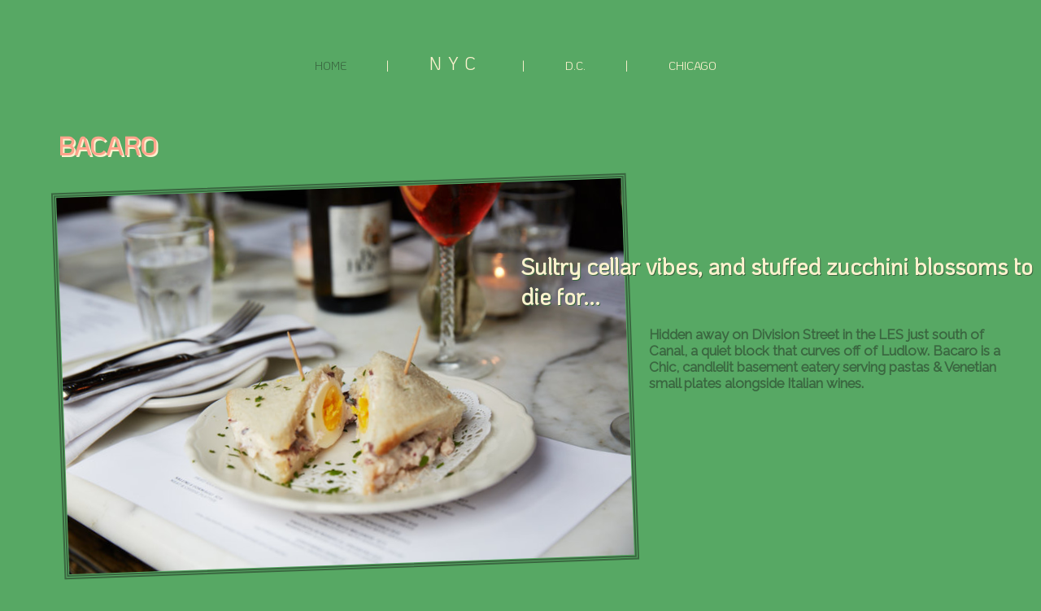

--- FILE ---
content_type: text/html
request_url: http://www.contrib.andrew.cmu.edu/~ikrsek/NYC.html
body_size: 1671
content:
<html>
    <head>
        <link href="css/style.css" type= "text/css" rel= "stylesheet"/>
        <title>NYC</title>
    </head>
    <body>
        <div id="page">
            <ul id="NavBar">
              <li style="color:#3A6740;"><a href="index.html">HOME</a></li>
              <li>  |</li>
              <li class="pageTitle"><a href="NYC.html">NYC</a></li>
              <li>  |</li>
              <li><a href="DC.html">D.C.</a></li>
              <li>  |</li>
              <li><a href="Chicago.html">CHICAGO</a></li>
            </ul>
            <div id="places">
                <div class="row">
                    <div class="column"> 
                        <h2 class="placeTitle"> <a href="http://www.bacaronyc.com"> BACARO </a></h2>
                        <div class="description">
                            <h1> Sultry cellar vibes, and stuffed zucchini blossoms to die for... </h1>
                            <h3> Hidden away on Division Street in the LES just south of Canal, a quiet block that curves off of Ludlow. Bacaro is a Chic, candlelit basement eatery serving pastas &amp; Venetian small plates alongside Italian wines.</h3>
                        </div>
                        <div class="photo">
                            <img src="images/bacaro.jpg" alt="happy hour tramezini" />
                        </div>
                    </div>
                    <div class="column"> 
                        <h2 class="placeTitle"><a href="https://www.facebook.com/pages/Kikis/739458446170956"> KIKI'S </a>
                        </h2>
                        <div class="description">
                            <h1>Finally! A good Greek tavern <br> without the trek to Astoria</h1>
                            <h3>Straightforward Greek cuisine such as seafood and lamb. Perfectly authentic and definitely a no-frills type of place, Kiki's is a definitely a favorite of mine. Don't hesitate to eat the grilled octopus and lemon potatoes. </h3>
                        </div>
                        <div class="photo">
                            <img src="images/kiki's.jpg" alt="food from kiki's" />
                        </div> 
                    </div>
                    <div class="column"> 
                        <h2 class="placeTitle"><a href="http://www.eastwindsnackshop.com">EASTWIND SNACK SHOP</a></h2>
                        <div class="description">
                            <h1>Excellent, cheap, responsibly sourced</h1>
                            <h3>Food is the cheapest way to travel the world, and this place really takes you there. I make a point to head to Prospect Park everytime I'm in New York just to get a bite of some of these dumplings.</h3>
                        </div>
                        <div class="photo">
                         <img src="images/Eastwind.jpeg" alt="East Wind Dumplings" />   
                        </div> 
                    </div>
                    <div class="column"> 
                        <h2 class="placeTitle"><a href="http://www.sripraphai.com">SRIPRAPHAI</a></h2>
                        <div class="description">
                            <h1>A Thai bakery turned <br> well-loved local restaurant</h1>
                            <h3>Orinigally a well-kept secret amongst the Thai community in Queens, this place probably has some of the tastiest Thai food in NYC if memory serves...
                            They've got a really lovely green mango salad.
                            </h3>
                        </div>
                        <div class="photo">
                            <img src="images/sripraphai.jpeg" alt="food from sripraphai" />
                        </div> 
                    </div>
                    <div class="column"> 
                        <h2 class="placeTitle"><a href="https://cannellepatisserie.com">CANNELLE PATISSERIE</a></h2>
                        <div class="description">
                            <h1>Delicious Patries from the region of Brittany, France</h1>
                            <h3>Located not too far from Sripraphai in Jackson Heights, this place has some wildly delicious French pastries made with locally sourced ingredients. Anything from there is money well-spent. </h3>
                        </div>
                        <div class="photo">
                            <img src="images/canelle.jpg" alt="st. honore from canelle" />
                        </div> 
                    </div>
                    <div class="column"> 
                        <h2 class="placeTitle"><a href="https://www.levainbakery.com">LEVAIN BAKERY</a></h2>
                        <div class="description">
                            <h1>Inventive rustic breads and genuinely addictive cookies</h1>
                            <h3>Nestled in New York City’s Upper West Side, Levain headquarters is a cozy neighborhood bakery where locals are greeted by name. A steady stream of loyal regulars stand side by side with tourists, eager to sample the legendary baked goods.</h3>
                        </div>
                        <div class="photo">
                            <img src="images/levain.jpg" alt="dark chocolate chocolate chip cookie from Levain" />
                        </div> 
                    </div>
                </div>
            </div>

        </div>
    </body>
</html>



--- FILE ---
content_type: text/css
request_url: http://www.contrib.andrew.cmu.edu/~ikrsek/css/style.css
body_size: 930
content:
@import url('https://fonts.googleapis.com/css?family=KoHo');
@import url('https://fonts.googleapis.com/css?family=Raleway');

@font-face {
    font-family: "Open Sans";
    font-weight: normal;
    font-style: normal;
    src: url("../fonts/Open-Sans/OpenSans-Regular.eot");
    src: url("../fonts/Open-Sans/OpenSans-Regular.eot?#iefix") format("embedded-opentype"), url("../fonts/Open-Sans/OpenSans-Regular.woff") format("woff"),
    url("../fonts/Open-Sans/OpenSans-Regular.ttf") format("truetype");
}


body {
    background-color: #57A864;
    font-family:  'KoHo', serif;
	font-size: 90%;
	color: #666;
}

page {
    width: 95%;  
}

a:link{
    text-decoration: none;
    color: inherit;
}
a:visited{
    text-decoration: none;
    color: inherit;
}
a:active{
    text-decoration: none;
    color:#3A6740;
}



#About { 
    margin: 10%;
    margin-top: 5%;
    padding: 3%;
    text-align: center;
}

#About h1{
    line-height: 150%;
    text-shadow: #3A6740 1.5px 1.5px;
    color:#FAF1CD;
    font-size: 250%;
}

#About h2 {
    margin-left: 15%;
    margin-right: 15%;
    margin-top: 0%;
    margin-bottom: 0%;
    padding-top: 8%;
    color: #3A6740;
}

#NavBar {
    margin-left: 25%;
    margin-right: 25%;
    margin-top: 5%;
    width: 60%;
}

#NavBar li{
    display: inline;
    list-style-type: none;
    color:#FAF1CD;
    padding: 3%;
}


#splashMenu {
    
    width: 95%;
    height: 45%;
    margin: 2.5%;
    margin-bottom: 10%;
    
    
    
}
 
#splashMenu .row{
}

#splashMenu .column{
    float: left;
    width: 33%;
    height: 100%;
    text-align: center;
    
}

#splashMenu .column a{
    position: absolute;
    margin-left: 9%;
    margin-top: 8%;
    color: #57A864;
}

.column img{
    width: 85%;
    height: auto;
    z-index: -10;
    
}

#places {
    position:relative;
    padding-top: 2%;
}

#places .row{
    
}

#places .column{
    height: 70%;
    padding-bottom: 10%;
}


#places .description{
    position: absolute;
    z-index: 10;
    padding-top: 5%; 
    width: 50%;
    color: #FAF1CD;
    text-shadow: #3A6740 1.25px 1.25px;
    margin-left: 50%;
}

.description h3{
    margin-left: 25%;
    margin-right: 6%;
    font-family:  'Raleway',  sans-serif;
    text-shadow: none;
    color: #3A6740;
}

#places img{
    position:aboslute;
    width: 55%; 
    height: auto; /* 87% */
    transform: rotate(-2deg);
    margin-left: 5%;
    padding: 1px;
    border: 5px double #3A6740;
}

.placeTitle {
    margin-left: 5%;
    font-size: 220%;   
    text-shadow: #FAF1CD 1.5px 1.5px;
    color:#FFA48C;
}


.pageTitle {
    width: 50%;
    margin-top: 10%;
    color: #FFA48C; /*  #FFA48C*/
    font-size: 150%;
    font-family:  'KoHo',  sans-serif;
    letter-spacing: 8px;
}







